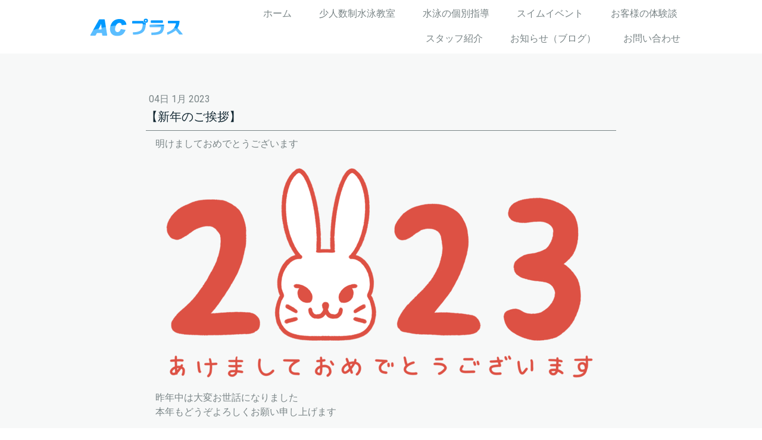

--- FILE ---
content_type: text/html; charset=UTF-8
request_url: https://www.ac-plus.life/2023/01/04/%E6%96%B0%E5%B9%B4%E3%81%AE%E3%81%94%E6%8C%A8%E6%8B%B6/
body_size: 10871
content:
<!DOCTYPE html>
<html lang="ja-JP"><head>
    <meta charset="utf-8"/>
    <link rel="dns-prefetch preconnect" href="https://u.jimcdn.com/" crossorigin="anonymous"/>
<link rel="dns-prefetch preconnect" href="https://assets.jimstatic.com/" crossorigin="anonymous"/>
<link rel="dns-prefetch preconnect" href="https://image.jimcdn.com" crossorigin="anonymous"/>
<link rel="dns-prefetch preconnect" href="https://fonts.jimstatic.com" crossorigin="anonymous"/>
<meta name="viewport" content="width=device-width, initial-scale=1"/>
<meta http-equiv="X-UA-Compatible" content="IE=edge"/>
<meta name="description" content=""/>
<meta name="robots" content="index, follow, archive"/>
<meta property="st:section" content=""/>
<meta name="generator" content="Jimdo Creator"/>
<meta name="twitter:title" content="【新年のご挨拶】"/>
<meta name="twitter:description" content="明けましておめでとうございます"/>
<meta name="twitter:card" content="summary_large_image"/>
<meta property="og:url" content="http://www.ac-plus.life/2023/01/04/%E6%96%B0%E5%B9%B4%E3%81%AE%E3%81%94%E6%8C%A8%E6%8B%B6/"/>
<meta property="og:title" content="【新年のご挨拶】"/>
<meta property="og:description" content="明けましておめでとうございます"/>
<meta property="og:type" content="article"/>
<meta property="og:locale" content="ja_JP"/>
<meta property="og:site_name" content="少人数制水泳教室・水泳の個別指導（プライベートレッスン）・スイムイベント（マスターズ練習会）を北九州市と福岡市を中心におこなうACプラス"/>
<meta name="twitter:image" content="https://image.jimcdn.com/cdn-cgi/image//app/cms/storage/image/path/s42ca017db568f36f/image/idaed9f4b2a0bedd8/version/1672841093/image.png"/>
<meta property="og:image" content="https://image.jimcdn.com/cdn-cgi/image//app/cms/storage/image/path/s42ca017db568f36f/image/idaed9f4b2a0bedd8/version/1672841093/image.png"/>
<meta property="og:image:width" content="1000"/>
<meta property="og:image:height" content="486"/>
<meta property="og:image:secure_url" content="https://image.jimcdn.com/cdn-cgi/image//app/cms/storage/image/path/s42ca017db568f36f/image/idaed9f4b2a0bedd8/version/1672841093/image.png"/>
<meta property="article:published_time" content="2023-01-04 23:04:16"/><title>【新年のご挨拶】 - 少人数制水泳教室・水泳の個別指導（プライベートレッスン）・スイムイベント（マスターズ練習会）を北九州市と福岡市を中心におこなうACプラス</title>
<link rel="shortcut icon" href="https://u.jimcdn.com/cms/o/s42ca017db568f36f/img/favicon.png?t=1491804612"/>
    <link rel="alternate" type="application/rss+xml" title="ブログ" href="https://www.ac-plus.life/rss/blog"/>    
<link rel="canonical" href="https://www.ac-plus.life/2023/01/04/新年のご挨拶/"/>

        <script src="https://assets.jimstatic.com/ckies.js.7c38a5f4f8d944ade39b.js"></script>

        <script src="https://assets.jimstatic.com/cookieControl.js.b05bf5f4339fa83b8e79.js"></script>
    <script>window.CookieControlSet.setToOff();</script>

    <style>html,body{margin:0}.hidden{display:none}.n{padding:5px}#cc-website-title a {text-decoration: none}.cc-m-image-align-1{text-align:left}.cc-m-image-align-2{text-align:right}.cc-m-image-align-3{text-align:center}</style>

        <link href="https://u.jimcdn.com/cms/o/s42ca017db568f36f/layout/dm_8be4afc215155df3b45b091c1354d36a/css/layout.css?t=1526995545" rel="stylesheet" type="text/css" id="jimdo_layout_css"/>
<script>     /* <![CDATA[ */     /*!  loadCss [c]2014 @scottjehl, Filament Group, Inc.  Licensed MIT */     window.loadCSS = window.loadCss = function(e,n,t){var r,l=window.document,a=l.createElement("link");if(n)r=n;else{var i=(l.body||l.getElementsByTagName("head")[0]).childNodes;r=i[i.length-1]}var o=l.styleSheets;a.rel="stylesheet",a.href=e,a.media="only x",r.parentNode.insertBefore(a,n?r:r.nextSibling);var d=function(e){for(var n=a.href,t=o.length;t--;)if(o[t].href===n)return e.call(a);setTimeout(function(){d(e)})};return a.onloadcssdefined=d,d(function(){a.media=t||"all"}),a};     window.onloadCSS = function(n,o){n.onload=function(){n.onload=null,o&&o.call(n)},"isApplicationInstalled"in navigator&&"onloadcssdefined"in n&&n.onloadcssdefined(o)}     /* ]]> */ </script>     <script>
// <![CDATA[
onloadCSS(loadCss('https://assets.jimstatic.com/web.css.0732c147b7adfbb7c932a67d78765812.css') , function() {
    this.id = 'jimdo_web_css';
});
// ]]>
</script>
<link href="https://assets.jimstatic.com/web.css.0732c147b7adfbb7c932a67d78765812.css" rel="preload" as="style"/>
<noscript>
<link href="https://assets.jimstatic.com/web.css.0732c147b7adfbb7c932a67d78765812.css" rel="stylesheet"/>
</noscript>
    <script>
    //<![CDATA[
        var jimdoData = {"isTestserver":false,"isLcJimdoCom":false,"isJimdoHelpCenter":false,"isProtectedPage":false,"cstok":"baa1880273ee8dab6f83f20039a9851697fc1443","cacheJsKey":"829709bc8223b2104fd4980f3867cd6478372fef","cacheCssKey":"829709bc8223b2104fd4980f3867cd6478372fef","cdnUrl":"https:\/\/assets.jimstatic.com\/","minUrl":"https:\/\/assets.jimstatic.com\/app\/cdn\/min\/file\/","authUrl":"https:\/\/a.jimdo.com\/","webPath":"https:\/\/www.ac-plus.life\/","appUrl":"https:\/\/a.jimdo.com\/","cmsLanguage":"ja_JP","isFreePackage":false,"mobile":false,"isDevkitTemplateUsed":true,"isTemplateResponsive":true,"websiteId":"s42ca017db568f36f","pageId":1343335011,"packageId":2,"shop":{"deliveryTimeTexts":{"1":"\u304a\u5c4a\u3051\u65e5\u6570\uff1a1~3\u65e5","2":"\u304a\u5c4a\u3051\u65e5\u6570\uff1a3~5\u65e5","3":"\u304a\u5c4a\u3051\u65e5\u6570\uff1a5~8\u65e5"},"checkoutButtonText":"\u8cfc\u5165","isReady":false,"currencyFormat":{"pattern":"\u00a4#,##0","convertedPattern":"$#,##0","symbols":{"GROUPING_SEPARATOR":",","DECIMAL_SEPARATOR":".","CURRENCY_SYMBOL":"\uffe5"}},"currencyLocale":"ja_JP"},"tr":{"gmap":{"searchNotFound":"\u5165\u529b\u3055\u308c\u305f\u4f4f\u6240\u306f\u5b58\u5728\u3057\u306a\u3044\u304b\u3001\u898b\u3064\u3051\u308b\u3053\u3068\u304c\u3067\u304d\u307e\u305b\u3093\u3067\u3057\u305f\u3002","routeNotFound":"\u30eb\u30fc\u30c8\u304c\u8a08\u7b97\u3067\u304d\u307e\u305b\u3093\u3067\u3057\u305f\u3002\u76ee\u7684\u5730\u304c\u9060\u3059\u304e\u308b\u304b\u660e\u78ba\u3067\u306f\u306a\u3044\u53ef\u80fd\u6027\u304c\u3042\u308a\u307e\u3059\u3002"},"shop":{"checkoutSubmit":{"next":"\u6b21\u3078","wait":"\u304a\u5f85\u3061\u304f\u3060\u3055\u3044"},"paypalError":"\u30a8\u30e9\u30fc\u304c\u767a\u751f\u3057\u307e\u3057\u305f\u3002\u518d\u5ea6\u304a\u8a66\u3057\u304f\u3060\u3055\u3044\u3002","cartBar":"\u30b7\u30e7\u30c3\u30d4\u30f3\u30b0\u30ab\u30fc\u30c8\u3092\u78ba\u8a8d","maintenance":"\u7533\u3057\u8a33\u3054\u3056\u3044\u307e\u305b\u3093\u3001\u30e1\u30f3\u30c6\u30ca\u30f3\u30b9\u4e2d\u306e\u305f\u3081\u4e00\u6642\u7684\u306b\u30b7\u30e7\u30c3\u30d7\u304c\u5229\u7528\u3067\u304d\u307e\u305b\u3093\u3002\u3054\u8ff7\u60d1\u3092\u304a\u304b\u3051\u3057\u7533\u3057\u8a33\u3054\u3056\u3044\u307e\u305b\u3093\u304c\u3001\u304a\u6642\u9593\u3092\u3042\u3051\u3066\u518d\u5ea6\u304a\u8a66\u3057\u304f\u3060\u3055\u3044\u3002","addToCartOverlay":{"productInsertedText":"\u30ab\u30fc\u30c8\u306b\u5546\u54c1\u304c\u8ffd\u52a0\u3055\u308c\u307e\u3057\u305f","continueShoppingText":"\u8cb7\u3044\u7269\u3092\u7d9a\u3051\u308b","reloadPageText":"\u66f4\u65b0"},"notReadyText":"\u3053\u3061\u3089\u306e\u30b7\u30e7\u30c3\u30d7\u306f\u73fe\u5728\u6e96\u5099\u4e2d\u306e\u305f\u3081\u3054\u5229\u7528\u3044\u305f\u3060\u3051\u307e\u305b\u3093\u3002\u30b7\u30e7\u30c3\u30d7\u30aa\u30fc\u30ca\u30fc\u306f\u4ee5\u4e0b\u3092\u3054\u78ba\u8a8d\u304f\u3060\u3055\u3044\u3002https:\/\/help.jimdo.com\/hc\/ja\/articles\/115005521583","numLeftText":"\u73fe\u5728\u3053\u306e\u5546\u54c1\u306f {:num} \u307e\u3067\u8cfc\u5165\u3067\u304d\u307e\u3059\u3002","oneLeftText":"\u3053\u306e\u5546\u54c1\u306e\u5728\u5eab\u306f\u6b8b\u308a1\u70b9\u3067\u3059"},"common":{"timeout":"\u30a8\u30e9\u30fc\u304c\u767a\u751f\u3044\u305f\u3057\u307e\u3057\u305f\u3002\u5f8c\u307b\u3069\u518d\u5b9f\u884c\u3057\u3066\u304f\u3060\u3055\u3044\u3002"},"form":{"badRequest":"\u30a8\u30e9\u30fc\u304c\u767a\u751f\u3057\u307e\u3057\u305f\u3002\u5f8c\u307b\u3069\u6539\u3081\u3066\u304a\u8a66\u3057\u304f\u3060\u3055\u3044\u3002"}},"jQuery":"jimdoGen002","isJimdoMobileApp":false,"bgConfig":{"id":20356011,"type":"picture","options":{"fixed":true},"images":[{"id":4475959711,"url":"https:\/\/image.jimcdn.com\/cdn-cgi\/image\/width=2000%2Cheight=1500%2Cfit=contain%2Cformat=jpg%2C\/app\/cms\/storage\/image\/path\/s42ca017db568f36f\/backgroundarea\/ib26773d26e21dc1b\/version\/1490352041\/image.jpg","altText":"","focalPointX":45.0859375,"focalPointY":18.350563909800001738403807394206523895263671875}]},"bgFullscreen":null,"responsiveBreakpointLandscape":767,"responsiveBreakpointPortrait":480,"copyableHeadlineLinks":false,"tocGeneration":false,"googlemapsConsoleKey":false,"loggingForAnalytics":false,"loggingForPredefinedPages":false,"isFacebookPixelIdEnabled":false,"userAccountId":"5c8ff215-d147-4eaa-9f77-3f84519e5ba6"};
    // ]]>
</script>

     <script> (function(window) { 'use strict'; var regBuff = window.__regModuleBuffer = []; var regModuleBuffer = function() { var args = [].slice.call(arguments); regBuff.push(args); }; if (!window.regModule) { window.regModule = regModuleBuffer; } })(window); </script>
    <script src="https://assets.jimstatic.com/web.js.58bdb3da3da85b5697c0.js" async="true"></script>
    <script src="https://assets.jimstatic.com/at.js.62588d64be2115a866ce.js"></script>
<meta name="google-site-verification" content="DNmZ18MQXWN5BtzaG_I7GOEyDw_Zn8aemki2l3_bD_0"/>
<meta property="og:title" content="ACプラス｜福岡県内で水泳の個別指導／大人の水泳教室／競泳の元日本代表選手による練習会を開催！"/>
<meta property="og:description" content="「水泳が苦手を克服したい」「もっと綺麗に泳ぎたい」「もっと速く泳ぎたい」「レースでベストタイム更新したい」などの目的に応じて、水泳選手として全国大会で入賞した経験と、指導歴5年以上・スポーツ指導資格を取得したスタッフが、福岡県内を中心におこなう「大人の水泳教室」と「水泳の個別指導」サービス"/>
<meta property="og:image" content="https://image.jimcdn.com/app/cms/image/transf/dimension=2000x1500:format=jpg/path/s42ca017db568f36f/backgroundarea/ib26773d26e21dc1b/version/1490352041/image.jpg"/>
<meta property="og:image" content="https://image.jimcdn.com/app/cms/image/transf/dimension=980x10000:format=jpg/path/s42ca017db568f36f/image/ifce0e0cd7ea1d8f9/version/1491728234/ac%E3%83%97%E3%83%A9%E3%82%B9-%E5%A4%A7%E4%BA%BA%E3%81%AE%E6%B0%B4%E6%B3%B3%E6%95%99%E5%AE%A4.jpg"/>
<meta property="og:image" content="https://image.jimcdn.com/app/cms/image/transf/dimension=980x10000:format=jpg/path/s42ca017db568f36f/image/i76b5c2b1eb05e300/version/1491728213/ac%E3%83%97%E3%83%A9%E3%82%B9-%E6%B0%B4%E6%B3%B3%E3%81%AE%E5%80%8B%E5%88%A5%E6%8C%87%E5%B0%8E.jpg"/>

<style type="text/css">
/*<![CDATA[*/
 /*ブログ部分全体*/

    .j-blogarticle{
        position:relative;
        margin:0 auto;
        width:80%;
        padding:16px 0 20px !important;
    }
    @media (max-width: 767px){
      .j-blogarticle{
          width:100%;
      }   
    }
 .j-blogarticle h2{
     margin-top:8px;
 }
    .j-blogarticle .datetime{
        margin:0;
        font-size:14px;
        line-height:1.0;
    }
    .j-blogarticle .datetime{
        position:absolute;
        top:0;
        left:0;
    }
     .j-blogarticle  .comment{
        display:none;        
    }
 .j-blogSelection .n .blogreadmore{
    padding:4px 20px;
    font-size:12px;
 }
 /*ブログ詳細ページ*/
.j-blog{
  width:80%;
  margin:0 auto;
}
.j-blog .j-blog-meta .j-blog-headline{
    border-bottom: 1px #798486 solid;
    padding-bottom: 10px;
    margin-bottom: 0;
}
.j-blog .j-blog-meta .datetime{
    color: #798486;
    background: none;
    font-size:16px;
}
.j-blog .j-blog-meta .j-blog-header {
    line-height: 1.25
}
.j-blog .j-text p,.j-blog h3,.j-blog .j-text p span{
    color: #798486!important;
    font-size: 16px!important;
}

/*]]>*/
</style>

    
</head>

<body class="body cc-page cc-page-blog j-m-gallery-styles j-m-video-styles j-m-hr-styles j-m-header-styles j-m-text-styles j-m-emotionheader-styles j-m-htmlCode-styles j-m-rss-styles j-m-form-styles-disabled j-m-table-styles j-m-textWithImage-styles j-m-downloadDocument-styles j-m-imageSubtitle-styles j-m-flickr-styles j-m-googlemaps-styles j-m-blogSelection-styles-disabled j-m-comment-styles-disabled j-m-jimdo-styles j-m-profile-styles j-m-guestbook-styles j-m-promotion-styles j-m-twitter-styles j-m-hgrid-styles j-m-shoppingcart-styles j-m-catalog-styles j-m-product-styles-disabled j-m-facebook-styles j-m-sharebuttons-styles j-m-formnew-styles-disabled j-m-callToAction-styles j-m-turbo-styles j-m-spacing-styles j-m-googleplus-styles j-m-dummy-styles j-m-search-styles j-m-booking-styles j-m-socialprofiles-styles j-footer-styles cc-pagemode-default cc-content-parent" id="page-1343335011">

<div id="cc-inner" class="cc-content-parent">
  <input type="checkbox" id="jtpl-navigation__checkbox" class="jtpl-navigation__checkbox"/><!-- _main.sass --><div class="jtpl-main cc-content-parent">

    <!-- _background-area.sass -->
    <div class="jtpl-background-area" background-area="fullscreen"></div>
    <!-- END _background-area.sass -->

    <!-- _cart.sass -->
    <div class="jtpl-cart">
      
    </div>
    <!-- END _cart.sass -->

    <!-- _header.sass -->
    <header class="jtpl-header navigation-colors"><div class="jtpl-topbar-section navigation-vertical-alignment">
        <div class="jtpl-logo">
          <div id="cc-website-logo" class="cc-single-module-element"><div id="cc-m-6426419111" class="j-module n j-imageSubtitle"><div class="cc-m-image-container"><figure class="cc-imagewrapper cc-m-image-align-3">
<a href="https://www.ac-plus.life/" target="_self"><img srcset="https://image.jimcdn.com/cdn-cgi/image//app/cms/storage/image/path/s42ca017db568f36f/image/i9d2e85daaf234854/version/1490352330/image.png 163w" sizes="(min-width: 163px) 163px, 100vw" id="cc-m-imagesubtitle-image-6426419111" src="https://image.jimcdn.com/cdn-cgi/image//app/cms/storage/image/path/s42ca017db568f36f/image/i9d2e85daaf234854/version/1490352330/image.png" alt="少人数制水泳教室・水泳の個別指導（プライベートレッスン）・スイムイベント（マスターズ練習会）を北九州市と福岡市を中心におこなうACプラス" class="" data-src-width="163" data-src-height="35" data-src="https://image.jimcdn.com/cdn-cgi/image//app/cms/storage/image/path/s42ca017db568f36f/image/i9d2e85daaf234854/version/1490352330/image.png" data-image-id="4455810011"/></a>    

</figure>
</div>
<div class="cc-clear"></div>
<script id="cc-m-reg-6426419111">// <![CDATA[

    window.regModule("module_imageSubtitle", {"data":{"imageExists":true,"hyperlink":"","hyperlink_target":"_blank","hyperlinkAsString":"","pinterest":"0","id":6426419111,"widthEqualsContent":"1","resizeWidth":163,"resizeHeight":35},"id":6426419111});
// ]]>
</script></div></div>
        </div>

        <!-- _navigation.sass -->
        <div class="jtpl-navigation">
          <nav><div data-container="navigation"><div class="j-nav-variant-nested"><ul class="cc-nav-level-0 j-nav-level-0"><li id="cc-nav-view-1152144211" class="jmd-nav__list-item-0"><a href="/" data-link-title="ホーム">ホーム</a></li><li id="cc-nav-view-1152186311" class="jmd-nav__list-item-0"><a href="/少人数制レッスン/" data-link-title="少人数制水泳教室">少人数制水泳教室</a></li><li id="cc-nav-view-1152186411" class="jmd-nav__list-item-0"><a href="/水泳の個別指導/" data-link-title="水泳の個別指導">水泳の個別指導</a></li><li id="cc-nav-view-1152186511" class="jmd-nav__list-item-0"><a href="/スイムイベント/" data-link-title="スイムイベント">スイムイベント</a></li><li id="cc-nav-view-1155140811" class="jmd-nav__list-item-0"><a href="/お客様の体験談/" data-link-title="お客様の体験談">お客様の体験談</a></li><li id="cc-nav-view-1152144411" class="jmd-nav__list-item-0"><a href="/スタッフ紹介/" data-link-title="スタッフ紹介">スタッフ紹介</a></li><li id="cc-nav-view-1158940211" class="jmd-nav__list-item-0"><a href="/お知らせ-ブログ/" data-link-title="お知らせ（ブログ）">お知らせ（ブログ）</a></li><li id="cc-nav-view-1152144611" class="jmd-nav__list-item-0"><a href="/お問い合わせ/" data-link-title="お問い合わせ">お問い合わせ</a></li></ul></div></div>
          </nav>
</div>
        <!-- END _navigation.sass -->

        <!-- _mobile-navigation.sass -->
        <label for="jtpl-navigation__checkbox" class="jtpl-navigation__label navigation-colors__menu-icon">
          <span class="jtpl-navigation__borders navigation-colors__menu-icon"></span>
        </label>
        <div class="jtpl-mobile-navigation navigation-colors">
          <div data-container="navigation"><div class="j-nav-variant-nested"><ul class="cc-nav-level-0 j-nav-level-0"><li id="cc-nav-view-1152144211" class="jmd-nav__list-item-0"><a href="/" data-link-title="ホーム">ホーム</a></li><li id="cc-nav-view-1152186311" class="jmd-nav__list-item-0"><a href="/少人数制レッスン/" data-link-title="少人数制水泳教室">少人数制水泳教室</a></li><li id="cc-nav-view-1152186411" class="jmd-nav__list-item-0"><a href="/水泳の個別指導/" data-link-title="水泳の個別指導">水泳の個別指導</a></li><li id="cc-nav-view-1152186511" class="jmd-nav__list-item-0"><a href="/スイムイベント/" data-link-title="スイムイベント">スイムイベント</a></li><li id="cc-nav-view-1155140811" class="jmd-nav__list-item-0"><a href="/お客様の体験談/" data-link-title="お客様の体験談">お客様の体験談</a></li><li id="cc-nav-view-1152144411" class="jmd-nav__list-item-0"><a href="/スタッフ紹介/" data-link-title="スタッフ紹介">スタッフ紹介</a></li><li id="cc-nav-view-1158940211" class="jmd-nav__list-item-0"><a href="/お知らせ-ブログ/" data-link-title="お知らせ（ブログ）">お知らせ（ブログ）</a></li><li id="cc-nav-view-1152144611" class="jmd-nav__list-item-0"><a href="/お問い合わせ/" data-link-title="お問い合わせ">お問い合わせ</a></li></ul></div></div>
        </div>
        <!-- END _mobile-navigation.sass -->

      </div>

    </header><!-- END _header.sass --><!-- _subnavigation.sass --><nav class="jtpl-subnavigation subnavigation-colors"><div class="jtpl-subnavigation__inner-nav2 navigation-alignment">
        <div data-container="navigation"><div class="j-nav-variant-nested"></div></div>
      </div>
      <div class="jtpl-subnavigation__inner-nav3 navigation-alignment">
        <div data-container="navigation"><div class="j-nav-variant-nested"></div></div>
      </div>
    </nav><!-- END _subnavigation.sass --><!-- _title.sass --><div class="jtpl-title" data-features="boxed" background-area="stripe" background-area-default="">
      <div id="cc-website-title" class="cc-single-module-element"><div id="cc-m-6426419011" class="j-module n j-header"><a href="https://www.ac-plus.life/"><span class="cc-within-single-module-element j-website-title-content" id="cc-m-header-6426419011">人生に「泳ぐ」楽しさをプラスする</span></a></div></div>
    </div>
    <!-- END _title.sass -->

    <!-- _section.sass -->
    <div class="jtpl-section cc-content-parent">

      <div class="jtpl-content content-options cc-content-parent">
        <div class="jtpl-content__inner content-padding cc-content-parent">
          <div class="jtpl-breadcrumb breadcrumb-options">
            <div data-container="navigation"><div class="j-nav-variant-breadcrumb"><ol/></div></div>
          </div>
          <div id="content_area" data-container="content"><div id="content_start"></div>
        <article class="j-blog"><div class="n j-blog-meta j-blog-post--header">
    <div class="j-text j-module n">
                <span class="j-text j-blog-post--date">
            04日 1月 2023        </span>
    </div>
    <h1 class="j-blog-header j-blog-headline j-blog-post--headline">【新年のご挨拶】</h1>
</div>
<div class="post j-blog-content">
        <div id="cc-matrix-2005220411"><div id="cc-m-7894178311" class="j-module n j-text "><p style="color: #000000; font-family: メイリオ, Meiryo, Osaka, 'Hiragino Kaku Gothic Pro', 'ヒラギノ角ゴ Pro W3', 'ＭＳ Ｐゴシック', 'MS PGothic', sans-serif; font-size: 14px;">
    <span style="color: #999999;">　明けましておめでとうございます</span>
</p></div><div id="cc-m-7894178411" class="j-module n j-imageSubtitle "><figure class="cc-imagewrapper cc-m-image-align-1 cc-m-width-maxed">
<img srcset="https://image.jimcdn.com/cdn-cgi/image/width=320%2Cheight=10000%2Cfit=contain%2Cformat=png%2C/app/cms/storage/image/path/s42ca017db568f36f/image/idaed9f4b2a0bedd8/version/1672841093/image.png 320w, https://image.jimcdn.com/cdn-cgi/image/width=640%2Cheight=10000%2Cfit=contain%2Cformat=png%2C/app/cms/storage/image/path/s42ca017db568f36f/image/idaed9f4b2a0bedd8/version/1672841093/image.png 640w, https://image.jimcdn.com/cdn-cgi/image/width=790%2Cheight=10000%2Cfit=contain%2Cformat=png%2C/app/cms/storage/image/path/s42ca017db568f36f/image/idaed9f4b2a0bedd8/version/1672841093/image.png 790w, https://image.jimcdn.com/cdn-cgi/image/width=960%2Cheight=10000%2Cfit=contain%2Cformat=png%2C/app/cms/storage/image/path/s42ca017db568f36f/image/idaed9f4b2a0bedd8/version/1672841093/image.png 960w, https://image.jimcdn.com/cdn-cgi/image//app/cms/storage/image/path/s42ca017db568f36f/image/idaed9f4b2a0bedd8/version/1672841093/image.png 1000w" sizes="(min-width: 790px) 790px, 100vw" id="cc-m-imagesubtitle-image-7894178411" src="https://image.jimcdn.com/cdn-cgi/image/width=790%2Cheight=10000%2Cfit=contain%2Cformat=png%2C/app/cms/storage/image/path/s42ca017db568f36f/image/idaed9f4b2a0bedd8/version/1672841093/image.png" alt="" class="" data-src-width="1000" data-src-height="486" data-src="https://image.jimcdn.com/cdn-cgi/image/width=790%2Cheight=10000%2Cfit=contain%2Cformat=png%2C/app/cms/storage/image/path/s42ca017db568f36f/image/idaed9f4b2a0bedd8/version/1672841093/image.png" data-image-id="5085971411"/>    

</figure>

<div class="cc-clear"></div>
<script id="cc-m-reg-7894178411">// <![CDATA[

    window.regModule("module_imageSubtitle", {"data":{"imageExists":true,"hyperlink":"","hyperlink_target":"","hyperlinkAsString":"","pinterest":"0","id":7894178411,"widthEqualsContent":"1","resizeWidth":"790","resizeHeight":384},"id":7894178411});
// ]]>
</script></div><div id="cc-m-7894178511" class="j-module n j-text "><p style="color: #000000; font-family: メイリオ, Meiryo, Osaka, 'Hiragino Kaku Gothic Pro', 'ヒラギノ角ゴ Pro W3', 'ＭＳ Ｐゴシック', 'MS PGothic', sans-serif; font-size: 14px;">
    <span style="font-size: 16px; color: #666666;">　</span><span style="color: #666666;">昨年中は大変お世話になりました</span>
</p>

<p style="color: #000000; font-size: 14px; font-family: メイリオ, Meiryo, Osaka, 'Hiragino Kaku Gothic Pro', 'ヒラギノ角ゴ Pro W3', 'ＭＳ Ｐゴシック', 'MS PGothic', sans-serif;">
    <span style="color: #666666;">　本年もどうぞよろしくお願い申し上げます</span>
</p>

<p style="color: #000000; font-size: 14px; font-family: メイリオ, Meiryo, Osaka, 'Hiragino Kaku Gothic Pro', 'ヒラギノ角ゴ Pro W3', 'ＭＳ Ｐゴシック', 'MS PGothic', sans-serif;">
     
</p>

<p style="color: #000000; font-size: 14px; font-family: メイリオ, Meiryo, Osaka, 'Hiragino Kaku Gothic Pro', 'ヒラギノ角ゴ Pro W3', 'ＭＳ Ｐゴシック', 'MS PGothic', sans-serif;">
    <span style="color: #666666;">　さてACプラスは、本日から業務を開始しました。</span>
</p>

<p style="color: #000000; font-size: 14px; font-family: メイリオ, Meiryo, Osaka, 'Hiragino Kaku Gothic Pro', 'ヒラギノ角ゴ Pro W3', 'ＭＳ Ｐゴシック', 'MS PGothic', sans-serif;">
    <span style="color: #666666;">　わたくし堤は、午後から</span><span style="color: #666666;">スポーツクラブでのスイムレッスンを担当させていただきましたが、笑顔溢れる楽しいレッスンとなりました(^^♪</span>
</p>

<p style="color: #000000; font-size: 14px; font-family: メイリオ, Meiryo, Osaka, 'Hiragino Kaku Gothic Pro', 'ヒラギノ角ゴ Pro W3', 'ＭＳ Ｐゴシック', 'MS PGothic', sans-serif;">
     
</p>

<p style="color: #000000; font-size: 14px; font-family: メイリオ, Meiryo, Osaka, 'Hiragino Kaku Gothic Pro', 'ヒラギノ角ゴ Pro W3', 'ＭＳ Ｐゴシック', 'MS PGothic', sans-serif;">
    <span style="color: #666666;">　今年も水泳の個別指導やマスターズ練習会では受講者様それぞれの目標に対して「泳ぐ」楽しさをプラス出来ればと思っております！</span>
</p>

<p style="color: #000000; font-size: 14px; font-family: メイリオ, Meiryo, Osaka, 'Hiragino Kaku Gothic Pro', 'ヒラギノ角ゴ Pro W3', 'ＭＳ Ｐゴシック', 'MS PGothic', sans-serif;">
    <span style="color: #666666;">皆様の新しい年が素晴らしい一年でありますように心よりお祈り申し上げます。</span>
</p>

<p style="color: #000000; font-size: 14px; font-family: メイリオ, Meiryo, Osaka, 'Hiragino Kaku Gothic Pro', 'ヒラギノ角ゴ Pro W3', 'ＭＳ Ｐゴシック', 'MS PGothic', sans-serif;">
     
</p>

<p style="color: #000000; font-size: 14px; font-family: メイリオ, Meiryo, Osaka, 'Hiragino Kaku Gothic Pro', 'ヒラギノ角ゴ Pro W3', 'ＭＳ Ｐゴシック', 'MS PGothic', sans-serif;">
    <span style="color: #666666;">ACプラス</span>
</p>

<p style="color: #000000; font-size: 14px; font-family: メイリオ, Meiryo, Osaka, 'Hiragino Kaku Gothic Pro', 'ヒラギノ角ゴ Pro W3', 'ＭＳ Ｐゴシック', 'MS PGothic', sans-serif;">
    堤　祐馬
</p></div><div id="cc-m-7894178611" class="j-module n j-spacing ">
    <div class="cc-m-spacer" style="height: 64px;">
    
</div>

</div></div>
        </div><div class="j-module n j-text j-blog-post--tags-wrapper"><span class="j-blog-post--tags--template" style="display: none;"><a class="j-blog-post--tag" href="https://www.ac-plus.life/お知らせ-ブログ/?tag=tagPlaceholder">tagPlaceholder</a></span><span class="j-blog-post--tags-label" style="display: none;">カテゴリ：</span> <span class="j-blog-post--tags-list"></span></div>
                <div class="n j-comment">
                    <div id="commentsModule7894178711"><p id="skiptoform7894178711" class="skiptoform"><a href="#" data-id="7894178711" data-action="goToForm">コメントをお書きください</a></p><div class="j-blog-comment-counter" id="numComments7894178711"> コメント: <i class="cc-comments-count">0</i> </div><ul class="com-list-noava" id="commentOutput7894178711"><li id="commentFormContainer7894178711" class="commentstd clearover cc-m-comment-loading"><a name="commentForm7894178711"></a></li></ul><div id="commentError7894178711" class="message-error" style="display: none;"></div><div id="commentSuccess7894178711" class="message-ok" style="display: none;"></div></div><script>// <![CDATA[

    window.regModule("module_comment", {"data":{"id":"7894178711","closed":"0","captcha":"46b154884a1ebca33c0958b88db0f2aa","avatar":false,"lang":{"comment":"\u30b3\u30e1\u30f3\u30c8","comments":"\u30b3\u30e1\u30f3\u30c8"}}});
// ]]>
</script>
                </div></article>
        </div>
        </div>
      </div>

      <div class="jtpl-sidebar sidebar-options">
        <div class="jtpl-sidebar__inner">
          <div data-container="sidebar"><div id="cc-matrix-1503090311"><div id="cc-m-6426418511" class="j-module n j-spacing ">
    <div class="cc-m-spacer" style="height: 24px;">
    
</div>

</div><div id="cc-m-6426418611" class="j-module n j-hgrid ">    <div class="cc-m-hgrid-column" style="width: 31.99%;">
        <div id="cc-matrix-1503090611"><div id="cc-m-6426418811" class="j-module n j-text "><p>
    <b>ACプラス</b>
</p>

<p>
    受付時間：火曜～日曜 10:00～20:00
</p>

<p>
    ※休業日：月曜日
</p>

<p>
    <span style="font-size: 32px;"><strong>Tel:080-3373-1977</strong></span>
</p>

<p>
    E-mail: info@ac-plus.life
</p>

<p>
    ※担当：堤
</p>

<p>
     
</p>

<p>
    福岡県内の「少人数制水泳教室」と「水泳の個別指導（プライベートレッスン）」、「スイムイベント（マスターズ水泳練習会）」のことならACプラス
</p></div></div>    </div>
            <div class="cc-m-hgrid-separator" data-display="cms-only"><div></div></div>
        <div class="cc-m-hgrid-column" style="width: 31.99%;">
        <div id="cc-matrix-1503090711"><div id="cc-m-6426418711" class="j-module n j-text "><p>
    <span style="font-size: 14px;"><a title="ホーム" href="/">&gt; ホーム</a></span>
</p>

<p>
    <span style="font-size: 14px;"><a title="大人の水泳教室" href="/少人数制レッスン/">&gt; </a><span style="color: #69aa4b;">少人数制水泳教室</span></span>
</p>

<p>
    <span style="font-size: 14px;"><a title="水泳の個別指導" href="/水泳の個別指導/">&gt; 水泳の個別指導（プライベートレッスン）</a></span>
</p>

<p>
    <span style="font-size: 14px;"><a title="スイムイベント" href="/スイムイベント/">&gt; スイムイベント（マスターズ水泳練習会）</a></span>
</p>

<p>
    <span style="font-size: 14px;"><a title="お客様の体験談" href="/お客様の体験談/">&gt; お客様の体験談</a></span>
</p>

<p>
    <span style="font-size: 14px;"><a title="スタッフ紹介" href="/スタッフ紹介/">&gt; スタッフ紹介</a></span>
</p>

<p>
    <span style="font-size: 14px;"><a title="ACプラス ブログ" href="/お知らせ-ブログ/">&gt; ACプラスからのお知らせ（ブログ</a>）</span>
</p>

<p>
    <span style="font-size: 14px;"><a title="お問い合わせ" href="/お問い合わせ/">&gt; お問い合わせ</a></span>
</p></div></div>    </div>
            <div class="cc-m-hgrid-separator" data-display="cms-only"><div></div></div>
        <div class="cc-m-hgrid-column last" style="width: 31.99%;">
        <div id="cc-matrix-1503090811"><div id="cc-m-6478584811" class="j-module n j-facebook ">        <div class="j-search-results">
            <button class="fb-placeholder-button j-fb-placeholder-button"><span class="like-icon"></span>Facebook に接続する</button>
            <div class="fb-page" data-href="https://www.facebook.com/AC%E3%83%97%E3%83%A9%E3%82%B9-776042322533549/" data-hide-cover="false" data-show-facepile="true" data-show-posts="false" data-width="310"></div>
        </div><script>// <![CDATA[

    window.regModule("module_facebook", []);
// ]]>
</script></div><div id="cc-m-6426418911" class="j-module n j-sharebuttons ">
<div class="cc-sharebuttons-element cc-sharebuttons-size-64 cc-sharebuttons-style-colored cc-sharebuttons-design-square cc-sharebuttons-align-right">


    <a class="cc-sharebuttons-facebook" href="http://www.facebook.com/sharer.php?u=https://www.ac-plus.life/2023/01/04/%E6%96%B0%E5%B9%B4%E3%81%AE%E3%81%94%E6%8C%A8%E6%8B%B6/&amp;t=%E3%80%90%E6%96%B0%E5%B9%B4%E3%81%AE%E3%81%94%E6%8C%A8%E6%8B%B6%E3%80%91" title="Facebook" target="_blank"></a><a class="cc-sharebuttons-x" href="https://x.com/share?text=%E3%80%90%E6%96%B0%E5%B9%B4%E3%81%AE%E3%81%94%E6%8C%A8%E6%8B%B6%E3%80%91&amp;url=https%3A%2F%2Fwww.ac-plus.life%2F2023%2F01%2F04%2F%25E6%2596%25B0%25E5%25B9%25B4%25E3%2581%25AE%25E3%2581%2594%25E6%258C%25A8%25E6%258B%25B6%2F" title="X" target="_blank"></a><a class="cc-sharebuttons-line" href="http://line.me/R/msg/text/?%E3%80%90%E6%96%B0%E5%B9%B4%E3%81%AE%E3%81%94%E6%8C%A8%E6%8B%B6%E3%80%91%0Ahttps://www.ac-plus.life/2023/01/04/%E6%96%B0%E5%B9%B4%E3%81%AE%E3%81%94%E6%8C%A8%E6%8B%B6/" title="Line" target="_blank"></a>

</div>
</div></div>    </div>
    
<div class="cc-m-hgrid-overlay" data-display="cms-only"></div>

<br class="cc-clear"/>

</div></div></div>
        </div>
      </div>

      <div class="jtpl-footer footer-options">
        <div class="jtpl-footer__inner">
          <div id="contentfooter" data-container="footer">

    
    <div class="j-meta-links">
        <a href="//www.ac-plus.life/j/privacy">プライバシーポリシー</a><br/>Copyright(C) 2017 ACプラス All rights Reserved.    </div>

    <div class="j-admin-links">
            
    <span class="loggedout">
        <a rel="nofollow" id="login" href="/login">ログイン</a>
    </span>

<span class="loggedin">
    <a rel="nofollow" id="logout" target="_top" href="https://cms.e.jimdo.com/app/cms/logout.php">
        ログアウト    </a>
    |
    <a rel="nofollow" id="edit" target="_top" href="https://a.jimdo.com/app/auth/signin/jumpcms/?page=1343335011">編集</a>
</span>
        </div>

    
</div>

        </div>
      </div>
    </div>
    <!-- ENDE_section.sass -->

  </div>
  <!-- END _main.sass -->
</div>
    <ul class="cc-FloatingButtonBarContainer cc-FloatingButtonBarContainer-right hidden">

                    <!-- scroll to top button -->
            <li class="cc-FloatingButtonBarContainer-button-scroll">
                <a href="javascript:void(0);" title="トップへ戻る">
                    <span>トップへ戻る</span>
                </a>
            </li>
            <script>// <![CDATA[

    window.regModule("common_scrolltotop", []);
// ]]>
</script>    </ul>
    <script type="text/javascript">
//<![CDATA[
var _gaq = [];

_gaq.push(['_gat._anonymizeIp']);

if (window.CookieControl.isCookieAllowed("ga")) {
    _gaq.push(['a._setAccount', 'UA-80278765-2'],
        ['a._trackPageview']
        );

    (function() {
        var ga = document.createElement('script');
        ga.type = 'text/javascript';
        ga.async = true;
        ga.src = 'https://www.google-analytics.com/ga.js';

        var s = document.getElementsByTagName('script')[0];
        s.parentNode.insertBefore(ga, s);
    })();
}
addAutomatedTracking('creator.website', track_anon);
//]]>
</script>
    
<div id="loginbox" class="hidden">

    <div id="loginbox-header">

    <a class="cc-close" title="項目を閉じる" href="#">閉じる</a>

    <div class="c"></div>

</div>

<div id="loginbox-content">

        <div id="resendpw"></div>

        <div id="loginboxOuter"></div>
    </div>
</div>
<div id="loginbox-darklayer" class="hidden"></div>
<script>// <![CDATA[

    window.regModule("web_login", {"url":"https:\/\/www.ac-plus.life\/","pageId":1343335011});
// ]]>
</script>




</body>
</html>
